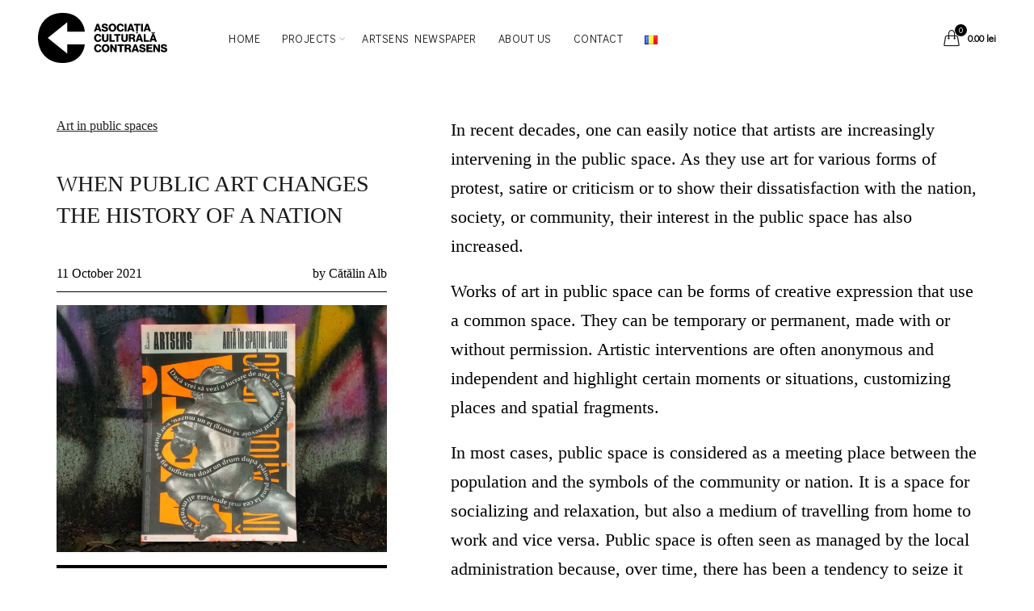

--- FILE ---
content_type: text/html; charset=UTF-8
request_url: https://accontrasens.ro/artsens-articles/when-public-art-changes-the-history-of-a-nation/
body_size: 18032
content:
<!DOCTYPE html>
<html lang="en-US">
<head>
	<meta charset="UTF-8">
	<meta name="viewport" content="width=device-width, initial-scale=1.0, maximum-scale=1.0, user-scalable=no">
	<link rel="profile" href="http://gmpg.org/xfn/11">
	<link rel="pingback" href="https://accontrasens.ro/xmlrpc.php">

					<script>document.documentElement.className = document.documentElement.className + ' yes-js js_active js'</script>
				<meta name='robots' content='index, follow, max-image-preview:large, max-snippet:-1, max-video-preview:-1' />

	<!-- This site is optimized with the Yoast SEO plugin v23.0 - https://yoast.com/wordpress/plugins/seo/ -->
	<title>When Public Art Changes the History of a Nation - ARTSENS Newspaper #3 - Asociatia Culturala Contrasens</title>
	<meta name="description" content="Works of art in public space can be forms of creative expression that use a common space. They can be temporary or permanent, made with or without permission. Artistic interventions are often anonymous and independent and highlight certain moments or situations, customizing places and spatial fragments." />
	<link rel="canonical" href="https://accontrasens.ro/artsens-articles/when-public-art-changes-the-history-of-a-nation/" />
	<meta property="og:locale" content="en_US" />
	<meta property="og:locale:alternate" content="ro_RO" />
	<meta property="og:type" content="article" />
	<meta property="og:title" content="When Public Art Changes the History of a Nation - ARTSENS Newspaper #3 - Asociatia Culturala Contrasens" />
	<meta property="og:description" content="Works of art in public space can be forms of creative expression that use a common space. They can be temporary or permanent, made with or without permission. Artistic interventions are often anonymous and independent and highlight certain moments or situations, customizing places and spatial fragments." />
	<meta property="og:url" content="https://accontrasens.ro/artsens-articles/when-public-art-changes-the-history-of-a-nation/" />
	<meta property="og:site_name" content="Asociatia Culturala Contrasens" />
	<meta property="article:publisher" content="https://www.facebook.com/accontrasens" />
	<meta property="og:image" content="https://accontrasens.ro/wp-content/uploads/2021/10/245201346_3032796526978133_2294875345141742104_n.jpg" />
	<meta property="og:image:width" content="2048" />
	<meta property="og:image:height" content="1536" />
	<meta property="og:image:type" content="image/jpeg" />
	<meta name="twitter:card" content="summary_large_image" />
	<meta name="twitter:label1" content="Est. reading time" />
	<meta name="twitter:data1" content="4 minutes" />
	<script type="application/ld+json" class="yoast-schema-graph">{"@context":"https://schema.org","@graph":[{"@type":"WebPage","@id":"https://accontrasens.ro/artsens-articles/when-public-art-changes-the-history-of-a-nation/","url":"https://accontrasens.ro/artsens-articles/when-public-art-changes-the-history-of-a-nation/","name":"When Public Art Changes the History of a Nation - ARTSENS Newspaper #3 - Asociatia Culturala Contrasens","isPartOf":{"@id":"https://accontrasens.ro/ho/#website"},"primaryImageOfPage":{"@id":"https://accontrasens.ro/artsens-articles/when-public-art-changes-the-history-of-a-nation/#primaryimage"},"image":{"@id":"https://accontrasens.ro/artsens-articles/when-public-art-changes-the-history-of-a-nation/#primaryimage"},"thumbnailUrl":"https://accontrasens.ro/wp-content/uploads/2021/10/245201346_3032796526978133_2294875345141742104_n.jpg","datePublished":"2021-10-19T14:30:06+00:00","dateModified":"2021-10-19T14:30:06+00:00","description":"Works of art in public space can be forms of creative expression that use a common space. They can be temporary or permanent, made with or without permission. Artistic interventions are often anonymous and independent and highlight certain moments or situations, customizing places and spatial fragments.","breadcrumb":{"@id":"https://accontrasens.ro/artsens-articles/when-public-art-changes-the-history-of-a-nation/#breadcrumb"},"inLanguage":"en-US","potentialAction":[{"@type":"ReadAction","target":["https://accontrasens.ro/artsens-articles/when-public-art-changes-the-history-of-a-nation/"]}]},{"@type":"ImageObject","inLanguage":"en-US","@id":"https://accontrasens.ro/artsens-articles/when-public-art-changes-the-history-of-a-nation/#primaryimage","url":"https://accontrasens.ro/wp-content/uploads/2021/10/245201346_3032796526978133_2294875345141742104_n.jpg","contentUrl":"https://accontrasens.ro/wp-content/uploads/2021/10/245201346_3032796526978133_2294875345141742104_n.jpg","width":2048,"height":1536},{"@type":"BreadcrumbList","@id":"https://accontrasens.ro/artsens-articles/when-public-art-changes-the-history-of-a-nation/#breadcrumb","itemListElement":[{"@type":"ListItem","position":1,"name":"Home","item":"https://accontrasens.ro/ho/"},{"@type":"ListItem","position":2,"name":"When Public Art Changes the History of a Nation"}]},{"@type":"WebSite","@id":"https://accontrasens.ro/ho/#website","url":"https://accontrasens.ro/ho/","name":"Asociatia Culturala Contrasens","description":"Asociatia Culturala Contrasens","publisher":{"@id":"https://accontrasens.ro/ho/#organization"},"potentialAction":[{"@type":"SearchAction","target":{"@type":"EntryPoint","urlTemplate":"https://accontrasens.ro/ho/?s={search_term_string}"},"query-input":"required name=search_term_string"}],"inLanguage":"en-US"},{"@type":"Organization","@id":"https://accontrasens.ro/ho/#organization","name":"ASOCIAȚIA CULTURALĂ CONTRASENS","url":"https://accontrasens.ro/ho/","logo":{"@type":"ImageObject","inLanguage":"en-US","@id":"https://accontrasens.ro/ho/#/schema/logo/image/","url":"https://accontrasens.ro/wp-content/uploads/2019/07/logo-contrasens-alb.svg","contentUrl":"https://accontrasens.ro/wp-content/uploads/2019/07/logo-contrasens-alb.svg","width":283,"height":283,"caption":"ASOCIAȚIA CULTURALĂ CONTRASENS"},"image":{"@id":"https://accontrasens.ro/ho/#/schema/logo/image/"},"sameAs":["https://www.facebook.com/accontrasens"]}]}</script>
	<!-- / Yoast SEO plugin. -->


<link rel="alternate" href="https://accontrasens.ro/artsens-articles/when-public-art-changes-the-history-of-a-nation/" hreflang="en" />
<link rel="alternate" href="https://accontrasens.ro/artsens-articles/cand-arta-in-spatiul-public-schimba-istoria-unei-natiuni/" hreflang="ro" />
<link rel='dns-prefetch' href='//fonts.googleapis.com' />
<link rel="alternate" type="application/rss+xml" title="Asociatia Culturala Contrasens &raquo; Feed" href="https://accontrasens.ro/en/feed/" />
<link rel="alternate" type="application/rss+xml" title="Asociatia Culturala Contrasens &raquo; Comments Feed" href="https://accontrasens.ro/en/comments/feed/" />
<style id='wp-emoji-styles-inline-css' type='text/css'>

	img.wp-smiley, img.emoji {
		display: inline !important;
		border: none !important;
		box-shadow: none !important;
		height: 1em !important;
		width: 1em !important;
		margin: 0 0.07em !important;
		vertical-align: -0.1em !important;
		background: none !important;
		padding: 0 !important;
	}
</style>
<link rel='stylesheet' id='wp-block-library-css' href='https://accontrasens.ro/wp-includes/css/dist/block-library/style.min.css?ver=6.5.7' type='text/css' media='all' />
<style id='safe-svg-svg-icon-style-inline-css' type='text/css'>
.safe-svg-cover{text-align:center}.safe-svg-cover .safe-svg-inside{display:inline-block;max-width:100%}.safe-svg-cover svg{height:100%;max-height:100%;max-width:100%;width:100%}

</style>
<style id='classic-theme-styles-inline-css' type='text/css'>
/*! This file is auto-generated */
.wp-block-button__link{color:#fff;background-color:#32373c;border-radius:9999px;box-shadow:none;text-decoration:none;padding:calc(.667em + 2px) calc(1.333em + 2px);font-size:1.125em}.wp-block-file__button{background:#32373c;color:#fff;text-decoration:none}
</style>
<style id='global-styles-inline-css' type='text/css'>
body{--wp--preset--color--black: #000000;--wp--preset--color--cyan-bluish-gray: #abb8c3;--wp--preset--color--white: #ffffff;--wp--preset--color--pale-pink: #f78da7;--wp--preset--color--vivid-red: #cf2e2e;--wp--preset--color--luminous-vivid-orange: #ff6900;--wp--preset--color--luminous-vivid-amber: #fcb900;--wp--preset--color--light-green-cyan: #7bdcb5;--wp--preset--color--vivid-green-cyan: #00d084;--wp--preset--color--pale-cyan-blue: #8ed1fc;--wp--preset--color--vivid-cyan-blue: #0693e3;--wp--preset--color--vivid-purple: #9b51e0;--wp--preset--gradient--vivid-cyan-blue-to-vivid-purple: linear-gradient(135deg,rgba(6,147,227,1) 0%,rgb(155,81,224) 100%);--wp--preset--gradient--light-green-cyan-to-vivid-green-cyan: linear-gradient(135deg,rgb(122,220,180) 0%,rgb(0,208,130) 100%);--wp--preset--gradient--luminous-vivid-amber-to-luminous-vivid-orange: linear-gradient(135deg,rgba(252,185,0,1) 0%,rgba(255,105,0,1) 100%);--wp--preset--gradient--luminous-vivid-orange-to-vivid-red: linear-gradient(135deg,rgba(255,105,0,1) 0%,rgb(207,46,46) 100%);--wp--preset--gradient--very-light-gray-to-cyan-bluish-gray: linear-gradient(135deg,rgb(238,238,238) 0%,rgb(169,184,195) 100%);--wp--preset--gradient--cool-to-warm-spectrum: linear-gradient(135deg,rgb(74,234,220) 0%,rgb(151,120,209) 20%,rgb(207,42,186) 40%,rgb(238,44,130) 60%,rgb(251,105,98) 80%,rgb(254,248,76) 100%);--wp--preset--gradient--blush-light-purple: linear-gradient(135deg,rgb(255,206,236) 0%,rgb(152,150,240) 100%);--wp--preset--gradient--blush-bordeaux: linear-gradient(135deg,rgb(254,205,165) 0%,rgb(254,45,45) 50%,rgb(107,0,62) 100%);--wp--preset--gradient--luminous-dusk: linear-gradient(135deg,rgb(255,203,112) 0%,rgb(199,81,192) 50%,rgb(65,88,208) 100%);--wp--preset--gradient--pale-ocean: linear-gradient(135deg,rgb(255,245,203) 0%,rgb(182,227,212) 50%,rgb(51,167,181) 100%);--wp--preset--gradient--electric-grass: linear-gradient(135deg,rgb(202,248,128) 0%,rgb(113,206,126) 100%);--wp--preset--gradient--midnight: linear-gradient(135deg,rgb(2,3,129) 0%,rgb(40,116,252) 100%);--wp--preset--font-size--small: 13px;--wp--preset--font-size--medium: 20px;--wp--preset--font-size--large: 36px;--wp--preset--font-size--x-large: 42px;--wp--preset--font-family--inter: "Inter", sans-serif;--wp--preset--font-family--cardo: Cardo;--wp--preset--spacing--20: 0.44rem;--wp--preset--spacing--30: 0.67rem;--wp--preset--spacing--40: 1rem;--wp--preset--spacing--50: 1.5rem;--wp--preset--spacing--60: 2.25rem;--wp--preset--spacing--70: 3.38rem;--wp--preset--spacing--80: 5.06rem;--wp--preset--shadow--natural: 6px 6px 9px rgba(0, 0, 0, 0.2);--wp--preset--shadow--deep: 12px 12px 50px rgba(0, 0, 0, 0.4);--wp--preset--shadow--sharp: 6px 6px 0px rgba(0, 0, 0, 0.2);--wp--preset--shadow--outlined: 6px 6px 0px -3px rgba(255, 255, 255, 1), 6px 6px rgba(0, 0, 0, 1);--wp--preset--shadow--crisp: 6px 6px 0px rgba(0, 0, 0, 1);}:where(.is-layout-flex){gap: 0.5em;}:where(.is-layout-grid){gap: 0.5em;}body .is-layout-flex{display: flex;}body .is-layout-flex{flex-wrap: wrap;align-items: center;}body .is-layout-flex > *{margin: 0;}body .is-layout-grid{display: grid;}body .is-layout-grid > *{margin: 0;}:where(.wp-block-columns.is-layout-flex){gap: 2em;}:where(.wp-block-columns.is-layout-grid){gap: 2em;}:where(.wp-block-post-template.is-layout-flex){gap: 1.25em;}:where(.wp-block-post-template.is-layout-grid){gap: 1.25em;}.has-black-color{color: var(--wp--preset--color--black) !important;}.has-cyan-bluish-gray-color{color: var(--wp--preset--color--cyan-bluish-gray) !important;}.has-white-color{color: var(--wp--preset--color--white) !important;}.has-pale-pink-color{color: var(--wp--preset--color--pale-pink) !important;}.has-vivid-red-color{color: var(--wp--preset--color--vivid-red) !important;}.has-luminous-vivid-orange-color{color: var(--wp--preset--color--luminous-vivid-orange) !important;}.has-luminous-vivid-amber-color{color: var(--wp--preset--color--luminous-vivid-amber) !important;}.has-light-green-cyan-color{color: var(--wp--preset--color--light-green-cyan) !important;}.has-vivid-green-cyan-color{color: var(--wp--preset--color--vivid-green-cyan) !important;}.has-pale-cyan-blue-color{color: var(--wp--preset--color--pale-cyan-blue) !important;}.has-vivid-cyan-blue-color{color: var(--wp--preset--color--vivid-cyan-blue) !important;}.has-vivid-purple-color{color: var(--wp--preset--color--vivid-purple) !important;}.has-black-background-color{background-color: var(--wp--preset--color--black) !important;}.has-cyan-bluish-gray-background-color{background-color: var(--wp--preset--color--cyan-bluish-gray) !important;}.has-white-background-color{background-color: var(--wp--preset--color--white) !important;}.has-pale-pink-background-color{background-color: var(--wp--preset--color--pale-pink) !important;}.has-vivid-red-background-color{background-color: var(--wp--preset--color--vivid-red) !important;}.has-luminous-vivid-orange-background-color{background-color: var(--wp--preset--color--luminous-vivid-orange) !important;}.has-luminous-vivid-amber-background-color{background-color: var(--wp--preset--color--luminous-vivid-amber) !important;}.has-light-green-cyan-background-color{background-color: var(--wp--preset--color--light-green-cyan) !important;}.has-vivid-green-cyan-background-color{background-color: var(--wp--preset--color--vivid-green-cyan) !important;}.has-pale-cyan-blue-background-color{background-color: var(--wp--preset--color--pale-cyan-blue) !important;}.has-vivid-cyan-blue-background-color{background-color: var(--wp--preset--color--vivid-cyan-blue) !important;}.has-vivid-purple-background-color{background-color: var(--wp--preset--color--vivid-purple) !important;}.has-black-border-color{border-color: var(--wp--preset--color--black) !important;}.has-cyan-bluish-gray-border-color{border-color: var(--wp--preset--color--cyan-bluish-gray) !important;}.has-white-border-color{border-color: var(--wp--preset--color--white) !important;}.has-pale-pink-border-color{border-color: var(--wp--preset--color--pale-pink) !important;}.has-vivid-red-border-color{border-color: var(--wp--preset--color--vivid-red) !important;}.has-luminous-vivid-orange-border-color{border-color: var(--wp--preset--color--luminous-vivid-orange) !important;}.has-luminous-vivid-amber-border-color{border-color: var(--wp--preset--color--luminous-vivid-amber) !important;}.has-light-green-cyan-border-color{border-color: var(--wp--preset--color--light-green-cyan) !important;}.has-vivid-green-cyan-border-color{border-color: var(--wp--preset--color--vivid-green-cyan) !important;}.has-pale-cyan-blue-border-color{border-color: var(--wp--preset--color--pale-cyan-blue) !important;}.has-vivid-cyan-blue-border-color{border-color: var(--wp--preset--color--vivid-cyan-blue) !important;}.has-vivid-purple-border-color{border-color: var(--wp--preset--color--vivid-purple) !important;}.has-vivid-cyan-blue-to-vivid-purple-gradient-background{background: var(--wp--preset--gradient--vivid-cyan-blue-to-vivid-purple) !important;}.has-light-green-cyan-to-vivid-green-cyan-gradient-background{background: var(--wp--preset--gradient--light-green-cyan-to-vivid-green-cyan) !important;}.has-luminous-vivid-amber-to-luminous-vivid-orange-gradient-background{background: var(--wp--preset--gradient--luminous-vivid-amber-to-luminous-vivid-orange) !important;}.has-luminous-vivid-orange-to-vivid-red-gradient-background{background: var(--wp--preset--gradient--luminous-vivid-orange-to-vivid-red) !important;}.has-very-light-gray-to-cyan-bluish-gray-gradient-background{background: var(--wp--preset--gradient--very-light-gray-to-cyan-bluish-gray) !important;}.has-cool-to-warm-spectrum-gradient-background{background: var(--wp--preset--gradient--cool-to-warm-spectrum) !important;}.has-blush-light-purple-gradient-background{background: var(--wp--preset--gradient--blush-light-purple) !important;}.has-blush-bordeaux-gradient-background{background: var(--wp--preset--gradient--blush-bordeaux) !important;}.has-luminous-dusk-gradient-background{background: var(--wp--preset--gradient--luminous-dusk) !important;}.has-pale-ocean-gradient-background{background: var(--wp--preset--gradient--pale-ocean) !important;}.has-electric-grass-gradient-background{background: var(--wp--preset--gradient--electric-grass) !important;}.has-midnight-gradient-background{background: var(--wp--preset--gradient--midnight) !important;}.has-small-font-size{font-size: var(--wp--preset--font-size--small) !important;}.has-medium-font-size{font-size: var(--wp--preset--font-size--medium) !important;}.has-large-font-size{font-size: var(--wp--preset--font-size--large) !important;}.has-x-large-font-size{font-size: var(--wp--preset--font-size--x-large) !important;}
.wp-block-navigation a:where(:not(.wp-element-button)){color: inherit;}
:where(.wp-block-post-template.is-layout-flex){gap: 1.25em;}:where(.wp-block-post-template.is-layout-grid){gap: 1.25em;}
:where(.wp-block-columns.is-layout-flex){gap: 2em;}:where(.wp-block-columns.is-layout-grid){gap: 2em;}
.wp-block-pullquote{font-size: 1.5em;line-height: 1.6;}
</style>
<style id='woocommerce-inline-inline-css' type='text/css'>
.woocommerce form .form-row .required { visibility: visible; }
</style>
<link rel='stylesheet' id='bootstrap-css' href='https://accontrasens.ro/wp-content/themes/basel/css/bootstrap.min.css?ver=5.8.0' type='text/css' media='all' />
<link rel='stylesheet' id='basel-style-css' href='https://accontrasens.ro/wp-content/themes/basel/style.min.css?ver=5.8.0' type='text/css' media='all' />
<link rel='stylesheet' id='child-style-css' href='https://accontrasens.ro/wp-content/themes/basel-child/style.css?ver=5.8.0' type='text/css' media='all' />
<link rel='stylesheet' id='js_composer_front-css' href='https://accontrasens.ro/wp-content/plugins/js_composer/assets/css/js_composer.min.css?ver=7.7.2' type='text/css' media='all' />
<link rel='stylesheet' id='vc_font_awesome_5_shims-css' href='https://accontrasens.ro/wp-content/plugins/js_composer/assets/lib/vendor/node_modules/@fortawesome/fontawesome-free/css/v4-shims.min.css?ver=7.7.2' type='text/css' media='all' />
<link rel='stylesheet' id='vc_font_awesome_5-css' href='https://accontrasens.ro/wp-content/plugins/js_composer/assets/lib/vendor/node_modules/@fortawesome/fontawesome-free/css/all.min.css?ver=7.7.2' type='text/css' media='all' />
<link rel='stylesheet' id='basel-wp-gutenberg-css' href='https://accontrasens.ro/wp-content/themes/basel/css/parts/wp-gutenberg.min.css?ver=5.8.0' type='text/css' media='all' />
<link rel='stylesheet' id='basel-int-mc4wp-css' href='https://accontrasens.ro/wp-content/themes/basel/css/parts/int-mc4wp.min.css?ver=5.8.0' type='text/css' media='all' />
<link rel='stylesheet' id='basel-int-wpcf7-css' href='https://accontrasens.ro/wp-content/themes/basel/css/parts/int-wpcf7.min.css?ver=5.8.0' type='text/css' media='all' />
<link rel='stylesheet' id='basel-woo-int-yith-wishlist-css' href='https://accontrasens.ro/wp-content/themes/basel/css/parts/woo-int-yith-wishlist.min.css?ver=5.8.0' type='text/css' media='all' />
<link rel='stylesheet' id='basel-woo-page-my-account-css' href='https://accontrasens.ro/wp-content/themes/basel/css/parts/woo-page-my-account.min.css?ver=5.8.0' type='text/css' media='all' />
<link rel='stylesheet' id='basel-int-wpbakery-base-css' href='https://accontrasens.ro/wp-content/themes/basel/css/parts/int-wpbakery-base.min.css?ver=5.8.0' type='text/css' media='all' />
<link rel='stylesheet' id='basel-woo-base-css' href='https://accontrasens.ro/wp-content/themes/basel/css/parts/woo-base.min.css?ver=5.8.0' type='text/css' media='all' />
<link rel='stylesheet' id='basel-header-general-css' href='https://accontrasens.ro/wp-content/themes/basel/css/parts/header-general.min.css?ver=5.8.0' type='text/css' media='all' />
<link rel='stylesheet' id='basel-footer-general-css' href='https://accontrasens.ro/wp-content/themes/basel/css/parts/footer-general.min.css?ver=5.8.0' type='text/css' media='all' />
<link rel='stylesheet' id='basel-lib-photoswipe-css' href='https://accontrasens.ro/wp-content/themes/basel/css/parts/lib-photoswipe.min.css?ver=5.8.0' type='text/css' media='all' />
<link rel='stylesheet' id='basel-opt-scrolltotop-css' href='https://accontrasens.ro/wp-content/themes/basel/css/parts/opt-scrolltotop.min.css?ver=5.8.0' type='text/css' media='all' />
<link rel='stylesheet' id='xts-google-fonts-css' href='//fonts.googleapis.com/css?family=Didact+Gothic%3A400&#038;ver=5.8.0' type='text/css' media='all' />
<link rel='stylesheet' id='basel-dynamic-style-css' href='https://accontrasens.ro/wp-content/uploads/2024/07/basel-dynamic-1720352503.css?ver=5.8.0' type='text/css' media='all' />
<script type="text/template" id="tmpl-variation-template">
	<div class="woocommerce-variation-description">{{{ data.variation.variation_description }}}</div>
	<div class="woocommerce-variation-price">{{{ data.variation.price_html }}}</div>
	<div class="woocommerce-variation-availability">{{{ data.variation.availability_html }}}</div>
</script>
<script type="text/template" id="tmpl-unavailable-variation-template">
	<p>Sorry, this product is unavailable. Please choose a different combination.</p>
</script>
<script type="text/javascript" src="https://accontrasens.ro/wp-includes/js/jquery/jquery.min.js?ver=3.7.1" id="jquery-core-js"></script>
<script type="text/javascript" src="https://accontrasens.ro/wp-includes/js/jquery/jquery-migrate.min.js?ver=3.4.1" id="jquery-migrate-js"></script>
<script type="text/javascript" id="smartbill-woocommerce-js-extra">
/* <![CDATA[ */
var smartbill_billing = {"billing":""};
/* ]]> */
</script>
<script type="text/javascript" src="https://accontrasens.ro/wp-content/plugins/smartbill-facturare-si-gestiune/public/js/smartbill-woocommerce-public.js?ver=1.0.0" id="smartbill-woocommerce-js"></script>
<script type="text/javascript" src="https://accontrasens.ro/wp-content/plugins/woocommerce/assets/js/jquery-blockui/jquery.blockUI.min.js?ver=2.7.0-wc.9.1.5" id="jquery-blockui-js" data-wp-strategy="defer"></script>
<script type="text/javascript" id="wc-add-to-cart-js-extra">
/* <![CDATA[ */
var wc_add_to_cart_params = {"ajax_url":"\/wp-admin\/admin-ajax.php","wc_ajax_url":"\/?wc-ajax=%%endpoint%%","i18n_view_cart":"View cart","cart_url":"https:\/\/accontrasens.ro\/cart\/","is_cart":"","cart_redirect_after_add":"no"};
/* ]]> */
</script>
<script type="text/javascript" src="https://accontrasens.ro/wp-content/plugins/woocommerce/assets/js/frontend/add-to-cart.min.js?ver=9.1.5" id="wc-add-to-cart-js" data-wp-strategy="defer"></script>
<script type="text/javascript" src="https://accontrasens.ro/wp-content/plugins/woocommerce/assets/js/js-cookie/js.cookie.min.js?ver=2.1.4-wc.9.1.5" id="js-cookie-js" data-wp-strategy="defer"></script>
<script type="text/javascript" id="woocommerce-js-extra">
/* <![CDATA[ */
var woocommerce_params = {"ajax_url":"\/wp-admin\/admin-ajax.php","wc_ajax_url":"\/?wc-ajax=%%endpoint%%"};
/* ]]> */
</script>
<script type="text/javascript" src="https://accontrasens.ro/wp-content/plugins/woocommerce/assets/js/frontend/woocommerce.min.js?ver=9.1.5" id="woocommerce-js" defer="defer" data-wp-strategy="defer"></script>
<script type="text/javascript" src="https://accontrasens.ro/wp-content/plugins/js_composer/assets/js/vendors/woocommerce-add-to-cart.js?ver=7.7.2" id="vc_woocommerce-add-to-cart-js-js"></script>
<!--[if lt IE 9]>
<script type="text/javascript" src="https://accontrasens.ro/wp-content/themes/basel/js/html5.min.js?ver=5.8.0" id="basel_html5shiv-js"></script>
<![endif]-->
<script type="text/javascript" src="https://accontrasens.ro/wp-includes/js/underscore.min.js?ver=1.13.4" id="underscore-js"></script>
<script type="text/javascript" id="wp-util-js-extra">
/* <![CDATA[ */
var _wpUtilSettings = {"ajax":{"url":"\/wp-admin\/admin-ajax.php"}};
/* ]]> */
</script>
<script type="text/javascript" src="https://accontrasens.ro/wp-includes/js/wp-util.min.js?ver=6.5.7" id="wp-util-js"></script>
<script type="text/javascript" id="wc-add-to-cart-variation-js-extra">
/* <![CDATA[ */
var wc_add_to_cart_variation_params = {"wc_ajax_url":"\/?wc-ajax=%%endpoint%%","i18n_no_matching_variations_text":"Sorry, no products matched your selection. Please choose a different combination.","i18n_make_a_selection_text":"Please select some product options before adding this product to your cart.","i18n_unavailable_text":"Sorry, this product is unavailable. Please choose a different combination."};
/* ]]> */
</script>
<script type="text/javascript" src="https://accontrasens.ro/wp-content/plugins/woocommerce/assets/js/frontend/add-to-cart-variation.min.js?ver=9.1.5" id="wc-add-to-cart-variation-js" defer="defer" data-wp-strategy="defer"></script>
<script></script><link rel="https://api.w.org/" href="https://accontrasens.ro/wp-json/" /><link rel="alternate" type="application/json" href="https://accontrasens.ro/wp-json/wp/v2/artsens_article/7896" /><link rel="EditURI" type="application/rsd+xml" title="RSD" href="https://accontrasens.ro/xmlrpc.php?rsd" />
<meta name="generator" content="WordPress 6.5.7" />
<meta name="generator" content="WooCommerce 9.1.5" />
<link rel='shortlink' href='https://accontrasens.ro/?p=7896' />
<link rel="alternate" type="application/json+oembed" href="https://accontrasens.ro/wp-json/oembed/1.0/embed?url=https%3A%2F%2Faccontrasens.ro%2Fartsens-articles%2Fwhen-public-art-changes-the-history-of-a-nation%2F" />
<link rel="alternate" type="text/xml+oembed" href="https://accontrasens.ro/wp-json/oembed/1.0/embed?url=https%3A%2F%2Faccontrasens.ro%2Fartsens-articles%2Fwhen-public-art-changes-the-history-of-a-nation%2F&#038;format=xml" />
<meta name="generator" content="Redux 4.4.18" /><meta name="google-site-verification" content="2nYOwMarWwfi-5M3ydl4C3Gu9vSCNzhv1O6otLgHJaY" /><meta name="theme-color" content="">		
		
		
				        <style> 
            	
			/* Shop popup */
			
			.basel-promo-popup {
			   max-width: 900px;
			}
	
            .site-logo {
                width: 20%;
            }    

            .site-logo img {
                max-width: 200px;
                max-height: 95px;
            }    

                            .right-column {
                    width: 250px;
                }  
            
                            .basel-woocommerce-layered-nav .basel-scroll-content {
                    max-height: 280px;
                }
            
			/* header Banner */
			body .header-banner {
				height: 40px;
			}
	
			body.header-banner-display .website-wrapper {
				margin-top:40px;
			}	

            /* Topbar height configs */

			.topbar-menu ul > li {
				line-height: 42px;
			}
			
			.topbar-wrapp,
			.topbar-content:before {
				height: 42px;
			}
			
			.sticky-header-prepared.basel-top-bar-on .header-shop, 
			.sticky-header-prepared.basel-top-bar-on .header-split,
			.enable-sticky-header.basel-header-overlap.basel-top-bar-on .main-header {
				top: 42px;
			}

            /* Header height configs */

            /* Limit logo image height for according to header height */
            .site-logo img {
                max-height: 95px;
            } 

            /* And for sticky header logo also */
            .act-scroll .site-logo img,
            .header-clone .site-logo img {
                max-height: 75px;
            }   

            /* Set sticky headers height for cloned headers based on menu links line height */
            .header-clone .main-nav .menu > li > a {
                height: 75px;
                line-height: 75px;
            } 

            /* Height for switch logos */

            .sticky-header-real:not(.global-header-menu-top) .switch-logo-enable .basel-logo {
                height: 95px;
            }

            .sticky-header-real:not(.global-header-menu-top) .act-scroll .switch-logo-enable .basel-logo {
                height: 75px;
            }

            .sticky-header-real:not(.global-header-menu-top) .act-scroll .switch-logo-enable {
                transform: translateY(-75px);
            }

                            /* Header height for these layouts based on it's menu links line height */
                .main-nav .menu > li > a {
                    height: 95px;
                    line-height: 95px;
                }  
                /* The same for sticky header */
                .act-scroll .main-nav .menu > li > a {
                    height: 75px;
                    line-height: 75px;
                }  
            
            
            
            
            /* Page headings settings for heading overlap. Calculate on the header height base */

            .basel-header-overlap .title-size-default,
            .basel-header-overlap .title-size-small,
            .basel-header-overlap .title-shop.without-title.title-size-default,
            .basel-header-overlap .title-shop.without-title.title-size-small {
                padding-top: 135px;
            }


            .basel-header-overlap .title-shop.without-title.title-size-large,
            .basel-header-overlap .title-size-large {
                padding-top: 215px;
            }

            @media (max-width: 991px) {

				/* header Banner */
				body .header-banner {
					height: 40px;
				}
	
				body.header-banner-display .website-wrapper {
					margin-top:40px;
				}

	            /* Topbar height configs */
				.topbar-menu ul > li {
					line-height: 38px;
				}
				
				.topbar-wrapp,
				.topbar-content:before {
					height: 38px;
				}
				
				.sticky-header-prepared.basel-top-bar-on .header-shop, 
				.sticky-header-prepared.basel-top-bar-on .header-split,
				.enable-sticky-header.basel-header-overlap.basel-top-bar-on .main-header {
					top: 38px;
				}

                /* Set header height for mobile devices */
                .main-header .wrapp-header {
                    min-height: 60px;
                } 

                /* Limit logo image height for mobile according to mobile header height */
                .site-logo img {
                    max-height: 60px;
                }   

                /* Limit logo on sticky header. Both header real and header cloned */
                .act-scroll .site-logo img,
                .header-clone .site-logo img {
                    max-height: 60px;
                }

                /* Height for switch logos */

                .main-header .switch-logo-enable .basel-logo {
                    height: 60px;
                }

                .sticky-header-real:not(.global-header-menu-top) .act-scroll .switch-logo-enable .basel-logo {
                    height: 60px;
                }

                .sticky-header-real:not(.global-header-menu-top) .act-scroll .switch-logo-enable {
                    transform: translateY(-60px);
                }

                /* Page headings settings for heading overlap. Calculate on the MOBILE header height base */
                .basel-header-overlap .title-size-default,
                .basel-header-overlap .title-size-small,
                .basel-header-overlap .title-shop.without-title.title-size-default,
                .basel-header-overlap .title-shop.without-title.title-size-small {
                    padding-top: 80px;
                }

                .basel-header-overlap .title-shop.without-title.title-size-large,
                .basel-header-overlap .title-size-large {
                    padding-top: 120px;
                }
 
            }

                 
                    </style>
        
        
			<noscript><style>.woocommerce-product-gallery{ opacity: 1 !important; }</style></noscript>
	<meta name="generator" content="Powered by WPBakery Page Builder - drag and drop page builder for WordPress."/>
<style id='wp-fonts-local' type='text/css'>
@font-face{font-family:Inter;font-style:normal;font-weight:300 900;font-display:fallback;src:url('https://accontrasens.ro/wp-content/plugins/woocommerce/assets/fonts/Inter-VariableFont_slnt,wght.woff2') format('woff2');font-stretch:normal;}
@font-face{font-family:Cardo;font-style:normal;font-weight:400;font-display:fallback;src:url('https://accontrasens.ro/wp-content/plugins/woocommerce/assets/fonts/cardo_normal_400.woff2') format('woff2');}
</style>
<link rel="icon" href="https://accontrasens.ro/wp-content/uploads/2022/09/Screenshot-2022-09-06-at-20.48.59-45x45.png" sizes="32x32" />
<link rel="icon" href="https://accontrasens.ro/wp-content/uploads/2022/09/Screenshot-2022-09-06-at-20.48.59.png" sizes="192x192" />
<link rel="apple-touch-icon" href="https://accontrasens.ro/wp-content/uploads/2022/09/Screenshot-2022-09-06-at-20.48.59.png" />
<meta name="msapplication-TileImage" content="https://accontrasens.ro/wp-content/uploads/2022/09/Screenshot-2022-09-06-at-20.48.59.png" />
		<style type="text/css" id="wp-custom-css">
			.page-id-393 .main-page-wrapper {
    margin-top: -65px;
}		</style>
		<noscript><style> .wpb_animate_when_almost_visible { opacity: 1; }</style></noscript></head>

<body class="artsens_article-template-default single single-artsens_article postid-7896 theme-basel woocommerce-no-js wrapper-full-width global-cart-design-2 global-search-disable global-header-simple mobile-nav-from-left basel-light catalog-mode-off categories-accordion-on global-wishlist-disable basel-top-bar-off basel-ajax-shop-off basel-ajax-search-off enable-sticky-header header-full-width sticky-header-clone offcanvas-sidebar-mobile offcanvas-sidebar-tablet wpb-js-composer js-comp-ver-7.7.2 vc_responsive">
						<div class="mobile-nav">
								<div class="menu-home-container"><ul id="menu-home" class="site-mobile-menu"><li id="menu-item-7371" class="menu-item menu-item-type-post_type menu-item-object-page menu-item-home menu-item-7371 menu-item-design-default item-event-hover"><a href="https://accontrasens.ro/ho/">Home</a></li>
<li id="menu-item-7470" class="menu-item menu-item-type-custom menu-item-object-custom menu-item-has-children menu-item-7470 menu-item-design-default item-event-hover"><a href="#">Projects</a>
<div class="sub-menu-dropdown color-scheme-dark">

<div class="container">

<ul class="sub-menu color-scheme-dark">
	<li id="menu-item-7471" class="menu-item menu-item-type-taxonomy menu-item-object-project-cat menu-item-has-children menu-item-7471 menu-item-design-default item-event-hover"><a href="https://accontrasens.ro/project-cat/education-through-culture/">EDUCATION THROUGH CULTURE</a>
	<ul class="sub-sub-menu color-scheme-dark">
		<li id="menu-item-8869" class="menu-item menu-item-type-post_type menu-item-object-page menu-item-8869 menu-item-design-default item-event-hover"><a href="https://accontrasens.ro/tabara-de-film-cined-2-1/">Tabăra de Film CinEd 2.1</a></li>
		<li id="menu-item-8823" class="menu-item menu-item-type-post_type menu-item-object-page menu-item-8823 menu-item-design-default item-event-hover"><a href="https://accontrasens.ro/le-cinema-cent-ans-de-jeunesse/">Le Cinéma, cent ans de jeunesse</a></li>
		<li id="menu-item-7474" class="menu-item menu-item-type-post_type menu-item-object-portfolio menu-item-7474 menu-item-design-default item-event-hover"><a href="https://accontrasens.ro/portfolio/access-media-en/">ACCESS MEDIA</a></li>
		<li id="menu-item-7475" class="menu-item menu-item-type-post_type menu-item-object-portfolio menu-item-7475 menu-item-design-default item-event-hover"><a href="https://accontrasens.ro/portfolio/the-other-europes-cinema-cinematografia-celeilalte-europe-en/">THE OTHER EUROPE’S CINEMA</a></li>
		<li id="menu-item-7476" class="menu-item menu-item-type-post_type menu-item-object-portfolio menu-item-7476 menu-item-design-default item-event-hover"><a href="https://accontrasens.ro/portfolio/managementul-proiectului-cultural-en/">TMCULT CULTURAL MANAGEMENT PROJECT</a></li>
	</ul>
</li>
	<li id="menu-item-7472" class="menu-item menu-item-type-taxonomy menu-item-object-project-cat menu-item-has-children menu-item-7472 menu-item-design-default item-event-hover"><a href="https://accontrasens.ro/project-cat/visual-arts/">VISUAL ARTS</a>
	<ul class="sub-sub-menu color-scheme-dark">
		<li id="menu-item-7848" class="menu-item menu-item-type-post_type menu-item-object-page menu-item-7848 menu-item-design-default item-event-hover"><a href="https://accontrasens.ro/orase-invizibile-taramuri-imaginare/">ORAȘE INVIZIBILE / TĂRÂMURI IMAGINARE</a></li>
		<li id="menu-item-7477" class="menu-item menu-item-type-post_type menu-item-object-portfolio menu-item-7477 menu-item-design-default item-event-hover"><a href="https://accontrasens.ro/portfolio/europa-wonderland-bodyspace-en/">EUROPA WONDERLAND</a></li>
		<li id="menu-item-7478" class="menu-item menu-item-type-post_type menu-item-object-portfolio menu-item-7478 menu-item-design-default item-event-hover"><a href="https://accontrasens.ro/portfolio/we-transfer-art-and-politics-in-appropriate-hands-en/">WE TRANSFER: Art and Politics in Appropriate Hands</a></li>
	</ul>
</li>
	<li id="menu-item-7473" class="menu-item menu-item-type-taxonomy menu-item-object-project-cat menu-item-has-children menu-item-7473 menu-item-design-default item-event-hover"><a href="https://accontrasens.ro/project-cat/cultural-mediation/">CULTURAL MEDIATION</a>
	<ul class="sub-sub-menu color-scheme-dark">
		<li id="menu-item-7479" class="menu-item menu-item-type-post_type menu-item-object-portfolio menu-item-7479 menu-item-design-default item-event-hover"><a href="https://accontrasens.ro/portfolio/access-art-en/">ACCESS ART</a></li>
		<li id="menu-item-7480" class="menu-item menu-item-type-post_type menu-item-object-portfolio menu-item-7480 menu-item-design-default item-event-hover"><a href="https://accontrasens.ro/portfolio/ways-of-knowing-itinerarii-de-recunoastere-en/">WAYS OF KNOWING</a></li>
	</ul>
</li>
</ul>
</div>
</div>
</li>
<li id="menu-item-7767" class="menu-item menu-item-type-custom menu-item-object-custom menu-item-7767 menu-item-design-default item-event-hover"><a href="https://accontrasens.ro/artsens-newspaper/">Artsens newspaper</a></li>
<li id="menu-item-7372" class="menu-item menu-item-type-post_type menu-item-object-page current_page_parent menu-item-7372 menu-item-design-default item-event-hover"><a href="https://accontrasens.ro/about-us/">About us</a></li>
<li id="menu-item-7373" class="menu-item menu-item-type-post_type menu-item-object-page menu-item-7373 menu-item-design-default item-event-hover"><a href="https://accontrasens.ro/contact-en/">Contact</a></li>
<li id="menu-item-7436-ro" class="lang-item lang-item-132 lang-item-ro lang-item-first menu-item menu-item-type-custom menu-item-object-custom menu-item-7436-ro menu-item-design-default item-event-hover"><a href="https://accontrasens.ro/artsens-articles/cand-arta-in-spatiul-public-schimba-istoria-unei-natiuni/" hreflang="ro-RO" lang="ro-RO"><img src="[data-uri]" alt="Română" width="16" height="11" style="width: 16px; height: 11px;" /></a></li>
</ul></div>			</div><!--END MOBILE-NAV-->
		<div class="website-wrapper">
	
	
	<!-- HEADER -->
	<header class="main-header header-has-no-bg header-simple icons-design-line color-scheme-dark">

		<div class="container">
<div class="wrapp-header">
			<div class="site-logo">
				<div class="basel-logo-wrap switch-logo-enable">
					<a href="https://accontrasens.ro/ho/" class="basel-logo basel-main-logo" rel="home">
						<img src="https://accontrasens.ro/wp-content/uploads/2019/07/LOGO_Contrasens.svg" alt="Asociatia Culturala Contrasens" />					</a>
																	<a href="https://accontrasens.ro/ho/" class="basel-logo basel-sticky-logo" rel="home">
							<img src="https://accontrasens.ro/wp-content/uploads/2019/07/LOGO_Contrasens.svg" alt="Asociatia Culturala Contrasens" />						</a>
									</div>
			</div>
					<div class="main-nav site-navigation basel-navigation menu-left" role="navigation">
				<div class="menu-home-container"><ul id="menu-home-1" class="menu"><li class="menu-item menu-item-type-post_type menu-item-object-page menu-item-home menu-item-7371 menu-item-design-default item-event-hover"><a href="https://accontrasens.ro/ho/">Home</a></li>
<li class="menu-item menu-item-type-custom menu-item-object-custom menu-item-has-children menu-item-7470 menu-item-design-default item-event-hover"><a href="#">Projects</a>
<div class="sub-menu-dropdown color-scheme-dark">

<div class="container">

<ul class="sub-menu color-scheme-dark">
	<li class="menu-item menu-item-type-taxonomy menu-item-object-project-cat menu-item-has-children menu-item-7471 menu-item-design-default item-event-hover"><a href="https://accontrasens.ro/project-cat/education-through-culture/">EDUCATION THROUGH CULTURE</a>
	<ul class="sub-sub-menu color-scheme-dark">
		<li class="menu-item menu-item-type-post_type menu-item-object-page menu-item-8869 menu-item-design-default item-event-hover"><a href="https://accontrasens.ro/tabara-de-film-cined-2-1/">Tabăra de Film CinEd 2.1</a></li>
		<li class="menu-item menu-item-type-post_type menu-item-object-page menu-item-8823 menu-item-design-default item-event-hover"><a href="https://accontrasens.ro/le-cinema-cent-ans-de-jeunesse/">Le Cinéma, cent ans de jeunesse</a></li>
		<li class="menu-item menu-item-type-post_type menu-item-object-portfolio menu-item-7474 menu-item-design-default item-event-hover"><a href="https://accontrasens.ro/portfolio/access-media-en/">ACCESS MEDIA</a></li>
		<li class="menu-item menu-item-type-post_type menu-item-object-portfolio menu-item-7475 menu-item-design-default item-event-hover"><a href="https://accontrasens.ro/portfolio/the-other-europes-cinema-cinematografia-celeilalte-europe-en/">THE OTHER EUROPE’S CINEMA</a></li>
		<li class="menu-item menu-item-type-post_type menu-item-object-portfolio menu-item-7476 menu-item-design-default item-event-hover"><a href="https://accontrasens.ro/portfolio/managementul-proiectului-cultural-en/">TMCULT CULTURAL MANAGEMENT PROJECT</a></li>
	</ul>
</li>
	<li class="menu-item menu-item-type-taxonomy menu-item-object-project-cat menu-item-has-children menu-item-7472 menu-item-design-default item-event-hover"><a href="https://accontrasens.ro/project-cat/visual-arts/">VISUAL ARTS</a>
	<ul class="sub-sub-menu color-scheme-dark">
		<li class="menu-item menu-item-type-post_type menu-item-object-page menu-item-7848 menu-item-design-default item-event-hover"><a href="https://accontrasens.ro/orase-invizibile-taramuri-imaginare/">ORAȘE INVIZIBILE / TĂRÂMURI IMAGINARE</a></li>
		<li class="menu-item menu-item-type-post_type menu-item-object-portfolio menu-item-7477 menu-item-design-default item-event-hover"><a href="https://accontrasens.ro/portfolio/europa-wonderland-bodyspace-en/">EUROPA WONDERLAND</a></li>
		<li class="menu-item menu-item-type-post_type menu-item-object-portfolio menu-item-7478 menu-item-design-default item-event-hover"><a href="https://accontrasens.ro/portfolio/we-transfer-art-and-politics-in-appropriate-hands-en/">WE TRANSFER: Art and Politics in Appropriate Hands</a></li>
	</ul>
</li>
	<li class="menu-item menu-item-type-taxonomy menu-item-object-project-cat menu-item-has-children menu-item-7473 menu-item-design-default item-event-hover"><a href="https://accontrasens.ro/project-cat/cultural-mediation/">CULTURAL MEDIATION</a>
	<ul class="sub-sub-menu color-scheme-dark">
		<li class="menu-item menu-item-type-post_type menu-item-object-portfolio menu-item-7479 menu-item-design-default item-event-hover"><a href="https://accontrasens.ro/portfolio/access-art-en/">ACCESS ART</a></li>
		<li class="menu-item menu-item-type-post_type menu-item-object-portfolio menu-item-7480 menu-item-design-default item-event-hover"><a href="https://accontrasens.ro/portfolio/ways-of-knowing-itinerarii-de-recunoastere-en/">WAYS OF KNOWING</a></li>
	</ul>
</li>
</ul>
</div>
</div>
</li>
<li class="menu-item menu-item-type-custom menu-item-object-custom menu-item-7767 menu-item-design-default item-event-hover"><a href="https://accontrasens.ro/artsens-newspaper/">Artsens newspaper</a></li>
<li class="menu-item menu-item-type-post_type menu-item-object-page current_page_parent menu-item-7372 menu-item-design-default item-event-hover"><a href="https://accontrasens.ro/about-us/">About us</a></li>
<li class="menu-item menu-item-type-post_type menu-item-object-page menu-item-7373 menu-item-design-default item-event-hover"><a href="https://accontrasens.ro/contact-en/">Contact</a></li>
<li class="lang-item lang-item-132 lang-item-ro lang-item-first menu-item menu-item-type-custom menu-item-object-custom menu-item-7436-ro menu-item-design-default item-event-hover"><a href="https://accontrasens.ro/artsens-articles/cand-arta-in-spatiul-public-schimba-istoria-unei-natiuni/" hreflang="ro-RO" lang="ro-RO"><img src="[data-uri]" alt="Română" width="16" height="11" style="width: 16px; height: 11px;" /></a></li>
</ul></div>			</div><!--END MAIN-NAV-->
		<div class="right-column">
		<div class="shopping-cart basel-cart-design-2 basel-cart-icon basel-cart-alt">
			<a href="https://accontrasens.ro/cart/">
				<span>Cart (<span>o</span>)</span>
				<span class="basel-cart-totals">
								<span class="basel-cart-number">0</span>
							<span class="subtotal-divider">/</span> 
								<span class="basel-cart-subtotal"><span class="woocommerce-Price-amount amount"><bdi>0.00&nbsp;<span class="woocommerce-Price-currencySymbol">lei</span></bdi></span></span>
						</span>
			</a>
					</div>
					<div class="mobile-nav-icon">
				<span class="basel-burger"></span>
			</div><!--END MOBILE-NAV-ICON-->
		</div>
</div>
</div>

	</header><!--END MAIN HEADER-->

	<div class="clear"></div>
	
						<div class="main-page-wrapper">
		
		
		<!-- MAIN CONTENT AREA -->
				<div class="container">
			<div class="row">
		
<div class="site-content col-sm-12 k-page" role="main">
	<div class="row">
			<div class="col-sm-5 sidebar is-sticky">
			<a href="https://accontrasens.ro/artsens/art-in-public-spaces/">
				Art in public spaces			</a>


			<div class="hidden">
				<br>
							</div>
			
			<h1>
				When Public Art Changes the History of a Nation			</h1>

			<p class="subtitle">
				<span>
				11 October 2021				</span>
				
				<span>
											<span class="fa fa-user-o hidden"></span>
					by Cătălin Alb				</span>
			</p>

							<div class="image">
					<a href="https://accontrasens.ro/wp-content/uploads/2021/10/245201346_3032796526978133_2294875345141742104_n.jpg">
		      	<img width="768" height="576" src="https://accontrasens.ro/wp-content/uploads/2021/10/245201346_3032796526978133_2294875345141742104_n-768x576.jpg" class="attachment-medium_large size-medium_large wp-post-image" alt="" decoding="async" fetchpriority="high" srcset="https://accontrasens.ro/wp-content/uploads/2021/10/245201346_3032796526978133_2294875345141742104_n-768x576.jpg 768w, https://accontrasens.ro/wp-content/uploads/2021/10/245201346_3032796526978133_2294875345141742104_n-600x450.jpg 600w, https://accontrasens.ro/wp-content/uploads/2021/10/245201346_3032796526978133_2294875345141742104_n-300x225.jpg 300w, https://accontrasens.ro/wp-content/uploads/2021/10/245201346_3032796526978133_2294875345141742104_n-1024x768.jpg 1024w, https://accontrasens.ro/wp-content/uploads/2021/10/245201346_3032796526978133_2294875345141742104_n-1536x1152.jpg 1536w, https://accontrasens.ro/wp-content/uploads/2021/10/245201346_3032796526978133_2294875345141742104_n.jpg 2048w" sizes="(max-width: 768px) 100vw, 768px" />		      </a>
		    </div>
		    
		    		  
			<div class="navigation">
				<div class="row">
					<div class="col-xs-6">
						<div class="prev-link"><a href="https://accontrasens.ro/artsens-articles/art-in-eastern-europe-marginalisation-or-self-marginalisation/" rel="prev"><span><i class="fa fa-arrow-left" aria-hidden="true"></i>Previous</span></a></div> 
					</div>
					<div class="col-xs-6 text-right">
						 
					</div>
				</div>
			</div>
		</div>
		<div class="col-sm-7 big-text content">
			<p><span style="font-weight: 400;">In recent decades, one can easily notice that artists are increasingly intervening in the public space. As they use art for various forms of protest, satire or criticism or to show their dissatisfaction with the nation, society, or community, their interest in the public space has also increased.</span></p>
<p><span style="font-weight: 400;">Works of art in public space can be forms of creative expression that use a common space. They can be temporary or permanent, made with or without permission. Artistic interventions are often anonymous and independent and highlight certain moments or situations, customizing places and spatial fragments.</span></p>
<p><span style="font-weight: 400;">In most cases, public space is considered as a meeting place between the population and the symbols of the community or nation. It is a space for socializing and relaxation, but also a medium of travelling from home to work and vice versa. Public space is often seen as managed by the local administration because, over time, there has been a tendency to seize it with political or national heroes’ monuments. Consequently, art and public space have become two merging social components.</span></p>
<p><span style="font-weight: 400;">One of the landmarks worth mentioning in any discussion about art and public space is the sculpture the Chinese students erected between 30 May and 4 June 1989, during the protests for democracy in Tiananmen Square, Beijing. Named the </span><i><span style="font-weight: 400;">Goddess of Democracy</span></i><span style="font-weight: 400;">, the 10-metre high statue was built through the common effort of the students of the Central Academy of Fine Arts. The sculpture, made of polystyrene, plaster and glue, became the emblem of the protests that had spread for several weeks in the capital of the socialist state. Initially, the work represented a man holding a fragment of a pillar, but later it was modified to suggest a female figure raising a torch to the sky with both hands, inspired, of course, by the Statue of Liberty in New York.</span></p>
<p><span style="font-weight: 400;">The large sculpture was made of smaller pieces, to be easily transported from the Academy to Tiananmen Square. It was carried on three metal carts. On the evening of 29 May, the sculpture arrived amid the protesters. That night, over 15 young artists worked on assembling, gluing and finishing the sculpture. In the morning of 30 May, the sculpture dominated the crowds of protesters, mostly students, who were shouting anti-communist slogans in one voice. They looked proudly at the sculpture – the new face of democracy they were all hoping for. It was placed opposite Mao Zedong’s painting at the entrance to the Forbidden City. The impressive scene attracted the attention of the international press. The timing could not have been better, as many foreign publications came to China to document the visit of the Soviet leader Mikhail Gorbachev.</span></p>
<p><span style="font-weight: 400;">The statue symbolised the people’s contempt and hatred for communism and the leader of the nation, but soon their protests were condemned by the Chinese Communist Party. The demonstrations had a tragic end. On 4 June 1989, the army demolished the statue and any symbol of democracy. Once the Goddess had fallen, hundreds of young people lost their lives, demanding democracy and their right to freedom of thought and expression. The statue built by the 15 students became a symbol of communist repression. Replicas of it were erected in major cities around the world, to keep the memory of events alive. The statue is the most admirable example of the population taking over the public space and erecting a monument that truly represents the wishes and aspirations of the community. The students used art to give a recognisable face to their demonstration. When the statue was demolished, the whole world witnessed the severe oppression of the communist state.</span></p>
<p><span style="font-weight: 400;">Countless examples of this kind can be given, many of them related to the events of 1989, when many communist states made an apparent transition to democracy. Also worth mentioning are the recent protests in Belarus and Poland, where the population used art to intervene in public space and to express their discontent or hope for a different society. In the US and England, people have replaced a number of statues with symbols relevant to today’s community values. It is truly impressive that, in difficult times, art becomes an instrument to convey civic messages, protests and ideals of a different world. Many artists advocate for such interventions in public space.</span></p>
		</div>	

		</div>
</div>

					</div> <!-- end row -->
			</div> <!-- end container -->
					</div><!-- .main-page-wrapper --> 
			
	
	<!-- FOOTER -->
	<footer class="footer-container color-scheme-light">
		
		
					<div class="copyrights-wrapper copyrights-centered">
				<div class="container">
					<div class="min-footer">
						<div class="col-left">
															<p>&copy; 2026 <a href="https://accontrasens.ro/ho/">Asociatia Culturala Contrasens</a>. All rights reserved</p>
													</div>
													<div class="col-right">
								<a href="https://accontrasens.ro/credits/">credit</a>							</div>
											</div>
				</div>
			</div>
				
	</footer>
</div> <!-- end wrapper -->

<div class="basel-close-side"></div>
<!-- Root element of PhotoSwipe. Must have class pswp. -->
<div class="pswp" tabindex="-1" role="dialog" aria-hidden="true">

    <!-- Background of PhotoSwipe. 
         It's a separate element as animating opacity is faster than rgba(). -->
    <div class="pswp__bg"></div>

    <!-- Slides wrapper with overflow:hidden. -->
    <div class="pswp__scroll-wrap">

        <!-- Container that holds slides. 
            PhotoSwipe keeps only 3 of them in the DOM to save memory.
            Don't modify these 3 pswp__item elements, data is added later on. -->
        <div class="pswp__container">
            <div class="pswp__item"></div>
            <div class="pswp__item"></div>
            <div class="pswp__item"></div>
        </div>

        <!-- Default (PhotoSwipeUI_Default) interface on top of sliding area. Can be changed. -->
        <div class="pswp__ui pswp__ui--hidden">

            <div class="pswp__top-bar">

                <!--  Controls are self-explanatory. Order can be changed. -->

                <div class="pswp__counter"></div>

                <button class="pswp__button pswp__button--close" title="Close (Esc)"></button>

                <button class="pswp__button pswp__button--share" title="Share"></button>

                <button class="pswp__button pswp__button--fs" title="Toggle fullscreen"></button>

                <button class="pswp__button pswp__button--zoom" title="Zoom in/out"></button>

                <!-- Preloader demo http://codepen.io/dimsemenov/pen/yyBWoR -->
                <!-- element will get class pswp__preloader--active when preloader is running -->
                <div class="pswp__preloader">
                    <div class="pswp__preloader__icn">
                      <div class="pswp__preloader__cut">
                        <div class="pswp__preloader__donut"></div>
                      </div>
                    </div>
                </div>
            </div>

            <div class="pswp__share-modal pswp__share-modal--hidden pswp__single-tap">
                <div class="pswp__share-tooltip"></div> 
            </div>

            <button class="pswp__button pswp__button--arrow--left" title="Previous (arrow left)">
            </button>

            <button class="pswp__button pswp__button--arrow--right" title="Next (arrow right)">
            </button>

            <div class="pswp__caption">
                <div class="pswp__caption__center"></div>
            </div>

        </div>

    </div>

</div>			<a href="#" rel="nofollow" class="scrollToTop basel-tooltip">Scroll To Top</a>
			<script type='text/javascript'>
		(function () {
			var c = document.body.className;
			c = c.replace(/woocommerce-no-js/, 'woocommerce-js');
			document.body.className = c;
		})();
	</script>
	<link rel='stylesheet' id='wc-blocks-style-css' href='https://accontrasens.ro/wp-content/plugins/woocommerce/assets/client/blocks/wc-blocks.css?ver=wc-9.1.5' type='text/css' media='all' />
<script type="text/javascript" src="https://accontrasens.ro/wp-content/plugins/yith-woocommerce-wishlist/assets/js/jquery.selectBox.min.js?ver=1.2.0" id="jquery-selectBox-js"></script>
<script type="text/javascript" src="//accontrasens.ro/wp-content/plugins/woocommerce/assets/js/prettyPhoto/jquery.prettyPhoto.min.js?ver=3.1.6" id="prettyPhoto-js" data-wp-strategy="defer"></script>
<script type="text/javascript" id="jquery-yith-wcwl-js-extra">
/* <![CDATA[ */
var yith_wcwl_l10n = {"ajax_url":"\/wp-admin\/admin-ajax.php","redirect_to_cart":"no","yith_wcwl_button_position":"","multi_wishlist":"","hide_add_button":"1","enable_ajax_loading":"","ajax_loader_url":"https:\/\/accontrasens.ro\/wp-content\/plugins\/yith-woocommerce-wishlist\/assets\/images\/ajax-loader-alt.svg","remove_from_wishlist_after_add_to_cart":"1","is_wishlist_responsive":"1","time_to_close_prettyphoto":"3000","fragments_index_glue":".","reload_on_found_variation":"1","mobile_media_query":"768","labels":{"cookie_disabled":"We are sorry, but this feature is available only if cookies on your browser are enabled.","added_to_cart_message":"<div class=\"woocommerce-notices-wrapper\"><div class=\"woocommerce-message\" role=\"alert\">Product added to cart successfully<\/div><\/div>"},"actions":{"add_to_wishlist_action":"add_to_wishlist","remove_from_wishlist_action":"remove_from_wishlist","reload_wishlist_and_adding_elem_action":"reload_wishlist_and_adding_elem","load_mobile_action":"load_mobile","delete_item_action":"delete_item","save_title_action":"save_title","save_privacy_action":"save_privacy","load_fragments":"load_fragments"},"nonce":{"add_to_wishlist_nonce":"31a534e488","remove_from_wishlist_nonce":"705142dc05","reload_wishlist_and_adding_elem_nonce":"968dc0429a","load_mobile_nonce":"f6e6e353a3","delete_item_nonce":"b1e38c7d11","save_title_nonce":"9f7a166bfc","save_privacy_nonce":"74e93cccf0","load_fragments_nonce":"c7b9438cd6"},"redirect_after_ask_estimate":"","ask_estimate_redirect_url":"https:\/\/accontrasens.ro"};
/* ]]> */
</script>
<script type="text/javascript" src="https://accontrasens.ro/wp-content/plugins/yith-woocommerce-wishlist/assets/js/jquery.yith-wcwl.min.js?ver=3.36.0" id="jquery-yith-wcwl-js"></script>
<script type="text/javascript" src="https://accontrasens.ro/wp-includes/js/dist/vendor/wp-polyfill-inert.min.js?ver=3.1.2" id="wp-polyfill-inert-js"></script>
<script type="text/javascript" src="https://accontrasens.ro/wp-includes/js/dist/vendor/regenerator-runtime.min.js?ver=0.14.0" id="regenerator-runtime-js"></script>
<script type="text/javascript" src="https://accontrasens.ro/wp-includes/js/dist/vendor/wp-polyfill.min.js?ver=3.15.0" id="wp-polyfill-js"></script>
<script type="text/javascript" src="https://accontrasens.ro/wp-includes/js/dist/hooks.min.js?ver=2810c76e705dd1a53b18" id="wp-hooks-js"></script>
<script type="text/javascript" src="https://accontrasens.ro/wp-includes/js/dist/i18n.min.js?ver=5e580eb46a90c2b997e6" id="wp-i18n-js"></script>
<script type="text/javascript" id="wp-i18n-js-after">
/* <![CDATA[ */
wp.i18n.setLocaleData( { 'text direction\u0004ltr': [ 'ltr' ] } );
/* ]]> */
</script>
<script type="text/javascript" src="https://accontrasens.ro/wp-content/plugins/contact-form-7/includes/swv/js/index.js?ver=5.9.7" id="swv-js"></script>
<script type="text/javascript" id="contact-form-7-js-extra">
/* <![CDATA[ */
var wpcf7 = {"api":{"root":"https:\/\/accontrasens.ro\/wp-json\/","namespace":"contact-form-7\/v1"}};
/* ]]> */
</script>
<script type="text/javascript" src="https://accontrasens.ro/wp-content/plugins/contact-form-7/includes/js/index.js?ver=5.9.7" id="contact-form-7-js"></script>
<script type="text/javascript" src="https://accontrasens.ro/wp-content/plugins/woocommerce/assets/js/sourcebuster/sourcebuster.min.js?ver=9.1.5" id="sourcebuster-js-js"></script>
<script type="text/javascript" id="wc-order-attribution-js-extra">
/* <![CDATA[ */
var wc_order_attribution = {"params":{"lifetime":1.0e-5,"session":30,"base64":false,"ajaxurl":"https:\/\/accontrasens.ro\/wp-admin\/admin-ajax.php","prefix":"wc_order_attribution_","allowTracking":true},"fields":{"source_type":"current.typ","referrer":"current_add.rf","utm_campaign":"current.cmp","utm_source":"current.src","utm_medium":"current.mdm","utm_content":"current.cnt","utm_id":"current.id","utm_term":"current.trm","utm_source_platform":"current.plt","utm_creative_format":"current.fmt","utm_marketing_tactic":"current.tct","session_entry":"current_add.ep","session_start_time":"current_add.fd","session_pages":"session.pgs","session_count":"udata.vst","user_agent":"udata.uag"}};
/* ]]> */
</script>
<script type="text/javascript" src="https://accontrasens.ro/wp-content/plugins/woocommerce/assets/js/frontend/order-attribution.min.js?ver=9.1.5" id="wc-order-attribution-js"></script>
<script type="text/javascript" src="https://accontrasens.ro/wp-content/plugins/js_composer/assets/lib/vendor/node_modules/isotope-layout/dist/isotope.pkgd.min.js?ver=7.7.2" id="isotope-js"></script>
<script type="text/javascript" src="https://accontrasens.ro/wp-content/plugins/js_composer/assets/js/dist/js_composer_front.min.js?ver=7.7.2" id="wpb_composer_front_js-js"></script>
<script type="text/javascript" src="https://accontrasens.ro/wp-content/themes/basel/js/jquery.magnific-popup.min.js?ver=5.8.0" id="basel-magnific-popup-js"></script>
<script type="text/javascript" src="https://accontrasens.ro/wp-content/themes/basel/js/owl.carousel.min.js?ver=5.8.0" id="basel-owl-carousel-js"></script>
<script type="text/javascript" src="https://accontrasens.ro/wp-content/themes/basel/js/imagesloaded.pkgd.min.js?ver=5.8.0" id="basel-imagesloaded-js"></script>
<script type="text/javascript" src="https://accontrasens.ro/wp-content/themes/basel/js/jquery.pjax.min.js?ver=5.8.0" id="basel-pjax-js"></script>
<script type="text/javascript" src="https://accontrasens.ro/wp-content/themes/basel/js/packery-mode.pkgd.min.js?ver=5.8.0" id="basel-packery-js"></script>
<script type="text/javascript" src="https://accontrasens.ro/wp-content/themes/basel/js/jquery.autocomplete.min.js?ver=5.8.0" id="basel-autocomplete-js"></script>
<script type="text/javascript" src="https://accontrasens.ro/wp-content/themes/basel/js/device.min.js?ver=5.8.0" id="basel-device-js"></script>
<script type="text/javascript" src="https://accontrasens.ro/wp-content/themes/basel/js/waypoints.min.js?ver=5.8.0" id="basel-waypoints-js"></script>
<script type="text/javascript" id="basel-functions-js-extra">
/* <![CDATA[ */
var basel_settings = {"photoswipe_close_on_scroll":"1","adding_to_cart":"Processing","added_to_cart":"Product was successfully added to your cart.","continue_shopping":"Continue shopping","view_cart":"View Cart","go_to_checkout":"Checkout","countdown_days":"days","countdown_hours":"hr","countdown_mins":"min","countdown_sec":"sc","loading":"Loading...","close":"Close (Esc)","share_fb":"Share on Facebook","pin_it":"Pin it","tweet":"Share on X","download_image":"Download image","wishlist":"yes","cart_url":"https:\/\/accontrasens.ro\/cart\/","ajaxurl":"https:\/\/accontrasens.ro\/wp-admin\/admin-ajax.php","add_to_cart_action":"nothing","categories_toggle":"yes","enable_popup":"no","popup_delay":"2000","popup_event":"time","popup_scroll":"1000","popup_pages":"0","promo_popup_hide_mobile":"yes","product_images_captions":"no","all_results":"View all results","product_gallery":{"images_slider":true,"thumbs_slider":{"enabled":true,"position":"bottom","items":{"desktop":4,"desktop_small":3,"tablet":4,"mobile":3,"vertical_items":3}}},"zoom_enable":"no","ajax_scroll":"no","ajax_scroll_class":".main-page-wrapper","ajax_scroll_offset":"100","product_slider_auto_height":"no","product_slider_autoplay":"","ajax_add_to_cart":"1","cookies_version":"1","header_banner_version":"1","header_banner_close_btn":"1","header_banner_enabled":"","promo_version":"1","pjax_timeout":"5000","split_nav_fix":"","shop_filters_close":"no","sticky_desc_scroll":"1","quickview_in_popup_fix":"","one_page_menu_offset":"150","is_multisite":"","current_blog_id":"1","swatches_scroll_top_desktop":"","swatches_scroll_top_mobile":"","lazy_loading_offset":"0","add_to_cart_action_timeout":"no","add_to_cart_action_timeout_number":"3","single_product_variations_price":"no","google_map_style_text":"Custom style","comment_images_upload_size_text":"Some files are too large. Allowed file size is 1 MB.","comment_images_count_text":"You can upload up to 3 images to your review.","comment_images_upload_mimes_text":"You are allowed to upload images only in png, jpeg formats.","comment_images_added_count_text":"Added %s image(s)","comment_images_upload_size":"1048576","comment_images_count":"3","comment_images_upload_mimes":{"jpg|jpeg|jpe":"image\/jpeg","png":"image\/png"},"home_url":"https:\/\/accontrasens.ro\/ho\/","shop_url":"https:\/\/accontrasens.ro\/editura-contrasens\/","cart_redirect_after_add":"no","product_categories_placeholder":"Select a category","product_categories_no_results":"No matches found","cart_hash_key":"wc_cart_hash_982f0ca5f697141530f8b86bfb6c72ea","fragment_name":"wc_fragments_982f0ca5f697141530f8b86bfb6c72ea","combined_css":"no","load_more_button_page_url_opt":"yes","ajax_search_delay":"300","frequently_bought":"f9fdc6eb23"};
var basel_page_css = {"basel-wp-gutenberg-css":"https:\/\/accontrasens.ro\/wp-content\/themes\/basel\/css\/parts\/wp-gutenberg.min.css","basel-int-mc4wp-css":"https:\/\/accontrasens.ro\/wp-content\/themes\/basel\/css\/parts\/int-mc4wp.min.css","basel-int-wpcf7-css":"https:\/\/accontrasens.ro\/wp-content\/themes\/basel\/css\/parts\/int-wpcf7.min.css","basel-woo-int-yith-wishlist-css":"https:\/\/accontrasens.ro\/wp-content\/themes\/basel\/css\/parts\/woo-int-yith-wishlist.min.css","basel-woo-page-my-account-css":"https:\/\/accontrasens.ro\/wp-content\/themes\/basel\/css\/parts\/woo-page-my-account.min.css","basel-int-wpbakery-base-css":"https:\/\/accontrasens.ro\/wp-content\/themes\/basel\/css\/parts\/int-wpbakery-base.min.css","basel-woo-base-css":"https:\/\/accontrasens.ro\/wp-content\/themes\/basel\/css\/parts\/woo-base.min.css","basel-header-general-css":"https:\/\/accontrasens.ro\/wp-content\/themes\/basel\/css\/parts\/header-general.min.css","basel-footer-general-css":"https:\/\/accontrasens.ro\/wp-content\/themes\/basel\/css\/parts\/footer-general.min.css","basel-lib-photoswipe-css":"https:\/\/accontrasens.ro\/wp-content\/themes\/basel\/css\/parts\/lib-photoswipe.min.css","basel-opt-scrolltotop-css":"https:\/\/accontrasens.ro\/wp-content\/themes\/basel\/css\/parts\/opt-scrolltotop.min.css"};
/* ]]> */
</script>
<script type="text/javascript" src="https://accontrasens.ro/wp-content/themes/basel/js/functions.min.js?ver=5.8.0" id="basel-functions-js"></script>
<script type="text/javascript" src="https://accontrasens.ro/wp-content/themes/basel/js/photoswipe.min.js?ver=5.8.0" id="basel-photoswipe-js"></script>
<script type="text/javascript" src="https://accontrasens.ro/wp-content/themes/basel/js/photoswipe-ui-default.min.js?ver=5.8.0" id="basel-photoswipe-ui-default-js"></script>
<script></script>
			<link rel="stylesheet" id="basel-opt-cookies-popup-css" href="https://accontrasens.ro/wp-content/themes/basel/css/parts/opt-cookies-popup.min.css?ver=5.8.0" type="text/css" media="all" /> 						<div class="basel-cookies-popup">
				<div class="basel-cookies-inner">
					<div class="cookies-info-text">
						We use cookies to improve your experience on our website. By browsing this website, you agree to our use of cookies.					</div>
					<div class="cookies-buttons">
						<a href="#" rel="nofollow" class="cookies-accept-btn">Accept</a>
											</div>
				</div>
			</div>
		
</body>
</html>


--- FILE ---
content_type: image/svg+xml
request_url: https://accontrasens.ro/wp-content/uploads/2019/07/LOGO_Contrasens.svg
body_size: 3216
content:
<?xml version="1.0" encoding="UTF-8"?> <!-- Generator: Adobe Illustrator 13.0.0, SVG Export Plug-In . SVG Version: 6.00 Build 14948) --> <svg xmlns="http://www.w3.org/2000/svg" xmlns:xlink="http://www.w3.org/1999/xlink" id="Layer_1" x="0px" y="0px" width="214.828px" height="83.254px" viewBox="0 0 214.828 83.254" xml:space="preserve"> <g> <path d="M97.62,18.073h3.277l4.645,12.871h-3.349l-0.757-2.321h-4.5l-0.738,2.321h-3.204L97.62,18.073z M100.699,26.337 l-0.972-3.115c-0.216-0.666-0.505-1.818-0.505-1.818h-0.036c0,0-0.306,1.152-0.521,1.818l-0.99,3.115H100.699z"></path> <path d="M105.562,26.895h3.204c0.145,1.296,0.99,1.837,2.52,1.837c1.045,0,2.071-0.38,2.071-1.351c0-1.026-1.044-1.242-2.809-1.675 c-2.232-0.522-4.591-1.206-4.591-3.906c0-2.755,2.232-3.961,5.112-3.961c2.791,0,4.951,1.261,5.077,3.961h-3.113 c-0.127-0.99-0.883-1.548-2.071-1.548c-1.116,0-1.854,0.486-1.854,1.206c0,0.899,0.99,1.116,2.917,1.548 c2.395,0.558,4.555,1.297,4.555,4.051c0,2.7-2.305,4.194-5.274,4.194C107.884,31.251,105.633,29.738,105.562,26.895"></path> <path d="M117.354,24.536c0-3.853,2.466-6.716,6.354-6.716c3.906,0,6.373,2.863,6.373,6.716s-2.467,6.715-6.373,6.715 C119.82,31.251,117.354,28.389,117.354,24.536 M126.842,24.536c0-2.341-1.027-4.141-3.115-4.141c-2.069,0-3.132,1.8-3.132,4.141 c0,2.34,1.063,4.122,3.132,4.122C125.814,28.658,126.842,26.876,126.842,24.536"></path> <path d="M130.803,24.555c0-3.835,2.503-6.734,6.338-6.734c1.494,0,2.754,0.433,3.672,1.135c1.116,0.847,1.765,2.106,1.926,3.547 h-3.186c-0.162-1.152-1.063-2.034-2.431-2.034c-2.088,0-3.079,1.746-3.079,4.087c0,2.357,1.189,4.068,3.098,4.068 c1.422,0,2.357-0.9,2.502-2.143h3.187c-0.091,1.278-0.666,2.448-1.548,3.294c-0.99,0.954-2.305,1.459-4.123,1.459 C133.378,31.233,130.803,28.407,130.803,24.555"></path> <rect x="143.983" y="18.073" width="3.186" height="12.872"></rect> <path d="M152.66,18.073h3.276l4.645,12.871h-3.349l-0.756-2.321h-4.501l-0.737,2.321h-3.205L152.66,18.073z M155.738,26.337 l-0.973-3.115c-0.215-0.666-0.504-1.818-0.504-1.818h-0.035c0,0-0.307,1.152-0.522,1.818l-0.99,3.115H155.738z"></path> <path d="M163.03,20.773h-3.744v-2.7h10.711v2.7h-3.78v10.172h-3.187V20.773z M166.217,33.897h-3.186v-2.065h3.186V33.897z"></path> <rect x="171.205" y="18.073" width="3.187" height="12.872"></rect> <path d="M179.883,18.073h3.275l4.646,12.871h-3.349l-0.756-2.321h-4.501l-0.738,2.321h-3.204L179.883,18.073z M182.961,26.337 l-0.973-3.115c-0.216-0.666-0.504-1.818-0.504-1.818h-0.036c0,0-0.306,1.152-0.522,1.818l-0.989,3.115H182.961z"></path> <path d="M93.372,41.646c0-3.835,2.503-6.733,6.337-6.733c1.494,0,2.755,0.432,3.672,1.135c1.117,0.846,1.766,2.106,1.927,3.546 h-3.186c-0.163-1.151-1.063-2.034-2.431-2.034c-2.089,0-3.079,1.746-3.079,4.087c0,2.357,1.188,4.068,3.097,4.068 c1.422,0,2.358-0.9,2.503-2.143h3.187c-0.091,1.279-0.666,2.449-1.549,3.295c-0.99,0.955-2.304,1.459-4.122,1.459 C95.946,48.325,93.372,45.499,93.372,41.646"></path> <path d="M106.443,43.5v-8.336h3.187v8.444c0,1.26,0.647,2.105,2.214,2.105c1.477,0,2.18-0.9,2.18-2.16v-8.389h3.186V43.5 c0,2.969-1.783,4.77-5.365,4.77C108.243,48.27,106.443,46.506,106.443,43.5"></path> <polygon points="118.885,35.164 122.071,35.164 122.071,45.336 127.85,45.336 127.85,48.036 118.885,48.036 "></polygon> <polygon points="130.425,37.865 126.681,37.865 126.681,35.164 137.392,35.164 137.392,37.865 133.611,37.865 133.611,48.036 130.425,48.036 "></polygon> <path d="M138.492,43.5v-8.336h3.186v8.444c0,1.26,0.648,2.105,2.215,2.105c1.476,0,2.178-0.9,2.178-2.16v-8.389h3.188V43.5 c0,2.969-1.783,4.77-5.365,4.77C140.291,48.27,138.492,46.506,138.492,43.5"></path> <path d="M150.932,35.164h6.158c2.556,0,4.5,1.314,4.5,3.709c0,1.494-0.738,2.592-2.232,3.114v0.054 c1.117,0.378,1.692,1.081,1.873,2.36c0.27,1.691,0.09,3.311,0.539,3.473v0.162h-3.096c-0.343-0.197-0.289-1.711-0.486-2.988 c-0.162-1.188-0.774-1.836-2.143-1.836h-1.927v4.824h-3.187V35.164z M156.514,40.853c1.26,0,1.908-0.594,1.908-1.565 c0-0.936-0.613-1.603-1.837-1.603h-2.467v3.168H156.514z"></path> <path d="M166.92,35.164h3.275l4.646,12.872h-3.349l-0.756-2.322h-4.501l-0.738,2.322h-3.204L166.92,35.164z M169.998,43.428 l-0.973-3.116c-0.216-0.666-0.504-1.818-0.504-1.818h-0.036c0,0-0.306,1.152-0.522,1.818l-0.989,3.116H169.998z"></path> <polygon points="175.742,35.164 178.928,35.164 178.928,45.336 184.707,45.336 184.707,48.036 175.742,48.036 "></polygon> <path d="M189.82,35.164h3.276l4.646,12.872h-3.348l-0.758-2.322h-4.5l-0.738,2.322h-3.205L189.82,35.164z M188.561,32.032h1.656 c0.054,0.504,0.504,0.846,1.26,0.846c0.721,0,1.188-0.396,1.242-0.846h1.657c-0.073,1.53-1.206,2.609-2.881,2.609 C189.857,34.642,188.614,33.616,188.561,32.032 M192.898,43.428l-0.971-3.116c-0.217-0.666-0.505-1.818-0.505-1.818h-0.036 c0,0-0.306,1.152-0.521,1.818l-0.99,3.116H192.898z"></path> <path d="M93.372,58.737c0-3.834,2.503-6.734,6.337-6.734c1.494,0,2.755,0.434,3.672,1.135c1.117,0.848,1.766,2.107,1.927,3.547 h-3.186c-0.163-1.152-1.063-2.035-2.431-2.035c-2.089,0-3.079,1.748-3.079,4.088c0,2.357,1.188,4.068,3.097,4.068 c1.422,0,2.358-0.9,2.503-2.143h3.187c-0.091,1.279-0.666,2.449-1.549,3.295c-0.99,0.953-2.304,1.457-4.122,1.457 C95.946,65.415,93.372,62.588,93.372,58.737"></path> <path d="M106.011,58.719c0-3.854,2.467-6.717,6.355-6.717c3.907,0,6.373,2.863,6.373,6.717c0,3.852-2.466,6.715-6.373,6.715 C108.478,65.434,106.011,62.571,106.011,58.719 M115.499,58.719c0-2.342-1.026-4.141-3.115-4.141c-2.07,0-3.133,1.799-3.133,4.141 c0,2.34,1.063,4.121,3.133,4.121C114.473,62.84,115.499,61.059,115.499,58.719"></path> <path d="M119.982,52.256h3.205l3.816,6.463c0.197,0.359,0.882,1.637,0.882,1.637h0.036c0,0-0.036-1.547-0.036-1.998v-6.102h3.115 v12.871h-3.205l-3.78-6.373c-0.217-0.342-0.918-1.729-0.918-1.729h-0.036c0,0,0.036,1.656,0.036,2.105v5.996h-3.115V52.256z"></path> <polygon points="135.934,54.956 132.189,54.956 132.189,52.256 142.901,52.256 142.901,54.956 139.121,54.956 139.121,65.127 135.934,65.127 "></polygon> <path d="M144.091,52.256h6.157c2.556,0,4.5,1.313,4.5,3.707c0,1.494-0.738,2.594-2.231,3.115v0.053 c1.116,0.379,1.691,1.082,1.872,2.359c0.27,1.691,0.09,3.313,0.539,3.475v0.162h-3.096c-0.342-0.197-0.288-1.711-0.486-2.988 c-0.162-1.189-0.773-1.836-2.143-1.836h-1.926v4.824h-3.187V52.256z M149.672,57.944c1.26,0,1.908-0.594,1.908-1.566 c0-0.936-0.612-1.602-1.837-1.602h-2.466v3.168H149.672z"></path> <path d="M160.078,52.256h3.276l4.645,12.871h-3.349l-0.756-2.322h-4.501l-0.737,2.322h-3.205L160.078,52.256z M163.156,60.518 l-0.973-3.115c-0.215-0.666-0.504-1.816-0.504-1.816h-0.035c0,0-0.307,1.15-0.522,1.816l-0.99,3.115H163.156z"></path> <path d="M168.019,61.077h3.204c0.145,1.297,0.99,1.836,2.521,1.836c1.044,0,2.07-0.377,2.07-1.35c0-1.025-1.044-1.242-2.808-1.674 c-2.232-0.523-4.592-1.207-4.592-3.908c0-2.754,2.232-3.959,5.113-3.959c2.79,0,4.95,1.26,5.076,3.959h-3.113 c-0.127-0.988-0.883-1.547-2.071-1.547c-1.116,0-1.854,0.486-1.854,1.205c0,0.9,0.99,1.117,2.917,1.549 c2.395,0.559,4.555,1.297,4.555,4.051c0,2.701-2.304,4.195-5.274,4.195C170.341,65.434,168.09,63.922,168.019,61.077"></path> <polygon points="180.333,52.256 190.091,52.256 190.091,54.883 183.52,54.883 183.52,57.188 189.154,57.188 189.154,59.672 183.52,59.672 183.52,62.426 190.199,62.426 190.199,65.127 180.333,65.127 "></polygon> <path d="M191.64,52.256h3.204l3.816,6.463c0.199,0.359,0.883,1.637,0.883,1.637h0.036c0,0-0.036-1.547-0.036-1.998v-6.102h3.115 v12.871h-3.205l-3.781-6.373c-0.215-0.342-0.918-1.729-0.918-1.729h-0.035c0,0,0.035,1.656,0.035,2.105v5.996h-3.114V52.256z"></path> <path d="M203.811,61.077h3.205c0.145,1.297,0.99,1.836,2.52,1.836c1.045,0,2.071-0.377,2.071-1.35c0-1.025-1.044-1.242-2.809-1.674 c-2.232-0.523-4.591-1.207-4.591-3.908c0-2.754,2.232-3.959,5.113-3.959c2.79,0,4.95,1.26,5.076,3.959h-3.114 c-0.126-0.988-0.882-1.547-2.07-1.547c-1.116,0-1.854,0.486-1.854,1.205c0,0.9,0.99,1.117,2.917,1.549 c2.394,0.559,4.554,1.297,4.554,4.051c0,2.701-2.305,4.195-5.274,4.195C206.133,65.434,203.883,63.922,203.811,61.077"></path> <path d="M48.8,52.239l-0.182,15.457L16.291,41.628l32.327-26.069L48.8,31.092h29.033c-0.8-8.604-4.773-16.217-10.356-21.58 C60.65,2.909,52.146,0,40.508,0C16.113,0,0,17.681,0,41.628c0,23.947,16.113,41.626,40.508,41.626 c11.638,0,20.143-2.908,26.969-9.512c5.566-5.348,9.534-12.932,10.35-21.504H48.8z"></path> </g> </svg> 